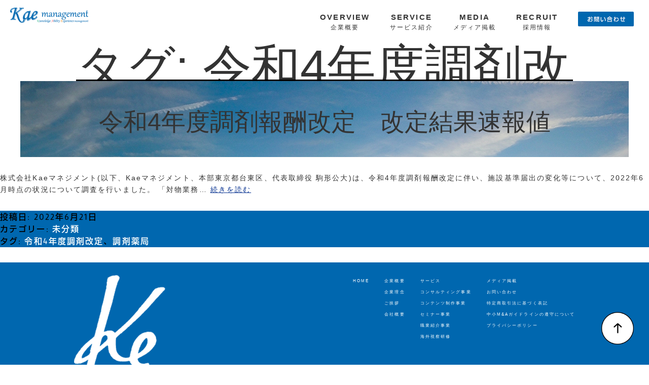

--- FILE ---
content_type: text/html; charset=UTF-8
request_url: https://www.kae-management.com/tag/%E4%BB%A4%E5%92%8C4%E5%B9%B4%E5%BA%A6%E8%AA%BF%E5%89%A4%E6%94%B9%E5%AE%9A/
body_size: 14919
content:
<!doctype html><html lang="ja" ><head><meta charset="UTF-8" /><meta name="viewport" content="width=device-width, initial-scale=1" /><title>令和4年度調剤改定 &#8211; Kaeマネジメント</title><meta name='robots' content='max-image-preview:large' /><link rel='dns-prefetch' href='//www.googletagmanager.com' /><link rel="alternate" type="application/rss+xml" title="Kaeマネジメント &raquo; フィード" href="https://www.kae-management.com/feed/" /><link rel="alternate" type="application/rss+xml" title="Kaeマネジメント &raquo; コメントフィード" href="https://www.kae-management.com/comments/feed/" /><link rel="alternate" type="application/rss+xml" title="Kaeマネジメント &raquo; 令和4年度調剤改定 タグのフィード" href="https://www.kae-management.com/tag/%e4%bb%a4%e5%92%8c4%e5%b9%b4%e5%ba%a6%e8%aa%bf%e5%89%a4%e6%94%b9%e5%ae%9a/feed/" /><style id='wp-img-auto-sizes-contain-inline-css'>img:is([sizes=auto i],[sizes^="auto," i]){contain-intrinsic-size:3000px 1500px}
/*# sourceURL=wp-img-auto-sizes-contain-inline-css */</style><style id='wp-emoji-styles-inline-css'>img.wp-smiley, img.emoji {
		display: inline !important;
		border: none !important;
		box-shadow: none !important;
		height: 1em !important;
		width: 1em !important;
		margin: 0 0.07em !important;
		vertical-align: -0.1em !important;
		background: none !important;
		padding: 0 !important;
	}
/*# sourceURL=wp-emoji-styles-inline-css */</style><style id='wp-block-library-inline-css'>:root{--wp-block-synced-color:#7a00df;--wp-block-synced-color--rgb:122,0,223;--wp-bound-block-color:var(--wp-block-synced-color);--wp-editor-canvas-background:#ddd;--wp-admin-theme-color:#007cba;--wp-admin-theme-color--rgb:0,124,186;--wp-admin-theme-color-darker-10:#006ba1;--wp-admin-theme-color-darker-10--rgb:0,107,160.5;--wp-admin-theme-color-darker-20:#005a87;--wp-admin-theme-color-darker-20--rgb:0,90,135;--wp-admin-border-width-focus:2px}@media (min-resolution:192dpi){:root{--wp-admin-border-width-focus:1.5px}}.wp-element-button{cursor:pointer}:root .has-very-light-gray-background-color{background-color:#eee}:root .has-very-dark-gray-background-color{background-color:#313131}:root .has-very-light-gray-color{color:#eee}:root .has-very-dark-gray-color{color:#313131}:root .has-vivid-green-cyan-to-vivid-cyan-blue-gradient-background{background:linear-gradient(135deg,#00d084,#0693e3)}:root .has-purple-crush-gradient-background{background:linear-gradient(135deg,#34e2e4,#4721fb 50%,#ab1dfe)}:root .has-hazy-dawn-gradient-background{background:linear-gradient(135deg,#faaca8,#dad0ec)}:root .has-subdued-olive-gradient-background{background:linear-gradient(135deg,#fafae1,#67a671)}:root .has-atomic-cream-gradient-background{background:linear-gradient(135deg,#fdd79a,#004a59)}:root .has-nightshade-gradient-background{background:linear-gradient(135deg,#330968,#31cdcf)}:root .has-midnight-gradient-background{background:linear-gradient(135deg,#020381,#2874fc)}:root{--wp--preset--font-size--normal:16px;--wp--preset--font-size--huge:42px}.has-regular-font-size{font-size:1em}.has-larger-font-size{font-size:2.625em}.has-normal-font-size{font-size:var(--wp--preset--font-size--normal)}.has-huge-font-size{font-size:var(--wp--preset--font-size--huge)}.has-text-align-center{text-align:center}.has-text-align-left{text-align:left}.has-text-align-right{text-align:right}.has-fit-text{white-space:nowrap!important}#end-resizable-editor-section{display:none}.aligncenter{clear:both}.items-justified-left{justify-content:flex-start}.items-justified-center{justify-content:center}.items-justified-right{justify-content:flex-end}.items-justified-space-between{justify-content:space-between}.screen-reader-text{border:0;clip-path:inset(50%);height:1px;margin:-1px;overflow:hidden;padding:0;position:absolute;width:1px;word-wrap:normal!important}.screen-reader-text:focus{background-color:#ddd;clip-path:none;color:#444;display:block;font-size:1em;height:auto;left:5px;line-height:normal;padding:15px 23px 14px;text-decoration:none;top:5px;width:auto;z-index:100000}html :where(.has-border-color){border-style:solid}html :where([style*=border-top-color]){border-top-style:solid}html :where([style*=border-right-color]){border-right-style:solid}html :where([style*=border-bottom-color]){border-bottom-style:solid}html :where([style*=border-left-color]){border-left-style:solid}html :where([style*=border-width]){border-style:solid}html :where([style*=border-top-width]){border-top-style:solid}html :where([style*=border-right-width]){border-right-style:solid}html :where([style*=border-bottom-width]){border-bottom-style:solid}html :where([style*=border-left-width]){border-left-style:solid}html :where(img[class*=wp-image-]){height:auto;max-width:100%}:where(figure){margin:0 0 1em}html :where(.is-position-sticky){--wp-admin--admin-bar--position-offset:var(--wp-admin--admin-bar--height,0px)}@media screen and (max-width:600px){html :where(.is-position-sticky){--wp-admin--admin-bar--position-offset:0px}}

/*# sourceURL=wp-block-library-inline-css */</style><style id='classic-theme-styles-inline-css'>/*! This file is auto-generated */
.wp-block-button__link{color:#fff;background-color:#32373c;border-radius:9999px;box-shadow:none;text-decoration:none;padding:calc(.667em + 2px) calc(1.333em + 2px);font-size:1.125em}.wp-block-file__button{background:#32373c;color:#fff;text-decoration:none}
/*# sourceURL=/wp-includes/css/classic-themes.min.css */</style><link rel='stylesheet' id='contact-form-7-css' href='https://www.kae-management.com/wp/wp-content/cache/autoptimize/autoptimize_single_64ac31699f5326cb3c76122498b76f66.php?ver=6.1.4' media='all' /><link rel='stylesheet' id='f70ldd-css' href='https://www.kae-management.com/wp/wp-content/cache/autoptimize/autoptimize_single_39b0b1a7d56a5f9a88d5b96266d4681c.php?ver=7d118155acc45ebe835dc08560fd07ac' media='all' /><link rel='stylesheet' id='twenty-twenty-one-style-css' href='https://www.kae-management.com/wp/wp-content/cache/autoptimize/autoptimize_single_5e4c358455216ea7a32b6b1dd32efa6d.php?ver=1.3' media='all' /><style id='twenty-twenty-one-style-inline-css'>body,input,textarea,button,.button,.faux-button,.wp-block-button__link,.wp-block-file__button,.has-drop-cap:not(:focus)::first-letter,.has-drop-cap:not(:focus)::first-letter,.entry-content .wp-block-archives,.entry-content .wp-block-categories,.entry-content .wp-block-cover-image,.entry-content .wp-block-latest-comments,.entry-content .wp-block-latest-posts,.entry-content .wp-block-pullquote,.entry-content .wp-block-quote.is-large,.entry-content .wp-block-quote.is-style-large,.entry-content .wp-block-archives *,.entry-content .wp-block-categories *,.entry-content .wp-block-latest-posts *,.entry-content .wp-block-latest-comments *,.entry-content p,.entry-content ol,.entry-content ul,.entry-content dl,.entry-content dt,.entry-content cite,.entry-content figcaption,.entry-content .wp-caption-text,.comment-content p,.comment-content ol,.comment-content ul,.comment-content dl,.comment-content dt,.comment-content cite,.comment-content figcaption,.comment-content .wp-caption-text,.widget_text p,.widget_text ol,.widget_text ul,.widget_text dl,.widget_text dt,.widget-content .rssSummary,.widget-content cite,.widget-content figcaption,.widget-content .wp-caption-text { font-family: sans-serif; }
:root{--global--color-background: #ffffff;--global--color-primary: #000;--global--color-secondary: #000;--button--color-background: #000;--button--color-text-hover: #000;}
/*# sourceURL=twenty-twenty-one-style-inline-css */</style><link rel='stylesheet' id='twenty-twenty-one-print-style-css' href='https://www.kae-management.com/wp/wp-content/cache/autoptimize/autoptimize_single_e8e8832f251be73550f32c605bc94036.php?ver=1.3' media='print' />  <script defer src="https://www.googletagmanager.com/gtag/js?id=G-WCD1Z69NEZ" id="google_gtagjs-js"></script> <script defer id="google_gtagjs-js-after" src="[data-uri]"></script> <link rel="https://api.w.org/" href="https://www.kae-management.com/wp-json/" /><link rel="alternate" title="JSON" type="application/json" href="https://www.kae-management.com/wp-json/wp/v2/tags/21" /><link rel="EditURI" type="application/rsd+xml" title="RSD" href="https://www.kae-management.com/wp/xmlrpc.php?rsd" /><meta name="generator" content="Site Kit by Google 1.170.0" /><style>.recentcomments a{display:inline !important;padding:0 !important;margin:0 !important;}</style><style id="custom-background-css">body.custom-background { background-color: #ffffff; }</style><link rel="icon" href="/favicon.ico"><link rel="index" href="index.html" title="ホーム／トップページ"><link href="/common/css/import.css" rel="stylesheet" media="all"><link rel="stylesheet" href="https://use.typekit.net/ajm0usf.css"><meta property="og:url" content="https://www.kae-management.com/r4kaitei-pr/" /><meta property="og:title" content="令和4年度調剤報酬改定　改定結果速報値" /><meta property="og:type" content="website" /><meta property="og:description" content="Kaeマネジメントは薬局を通じた社会保障制度の変革にチャレンジします" /><meta property="og:site_name" content="Kaeマネジメント～本物の薬局・薬剤師を目指して～" /><meta property="og:image" content="/common/img/ogp_image.jpg" /></head><body class="archive tag tag-21 custom-background wp-embed-responsive wp-theme-twentytwentyone is-light-theme has-background-white no-js hfeed has-main-navigation"><body id="top"><div id="fb-root"></div> <script async defer crossorigin="anonymous" src="https://connect.facebook.net/ja_JP/sdk.js#xfbml=1&version=v10.0" nonce="5BpZ80YB"></script> <header><div class="h_wrap"><div class="h_logo"><h1><a href="/"><img src="/common/img/logo.png" alt="Kae management"></a></h1></div><div class="h_menu"><nav><ul class="gnav cf"><li><a href="/about/"><span class="en_txt">OVERVIEW</span><span class="jp_txt">企業概要</span></a></li><li><a href="/service/"><span class="en_txt">SERVICE</span><span class="jp_txt">サービス紹介</span></a></li><li><a href="/media/"><span class="en_txt">MEDIA</span><span class="jp_txt">メディア掲載</span></a></li><li><a href="/recruit/"><span class="en_txt">RECRUIT</span><span class="jp_txt">採用情報</span></a></li><li class="btn_con sn"><a href="/contact/"><img src="/common/img/btn_contact.png" alt="お問い合わせ"></a></li></ul></nav></div></div></header><header class="page-header alignwide"><h1 class="page-title">タグ: <span>令和4年度調剤改定</span></h1></header><article id="post-980" class="post-980 post type-post status-publish format-standard has-post-thumbnail hentry category-uncategorized tag-21 tag-9 entry"><header class="entry-header"><h2 class="entry-title default-max-width"><a href="https://www.kae-management.com/r4kaitei-pr/">令和4年度調剤報酬改定　改定結果速報値</a></h2><figure class="post-thumbnail"> <a class="post-thumbnail-inner alignwide" href="https://www.kae-management.com/r4kaitei-pr/" aria-hidden="true" tabindex="-1"> <img width="1280" height="720" src="https://www.kae-management.com/wp/wp-content/uploads/2022/06/ひょうだい.jpg" class="attachment-post-thumbnail size-post-thumbnail wp-post-image" alt="" decoding="async" fetchpriority="high" srcset="https://www.kae-management.com/wp/wp-content/uploads/2022/06/ひょうだい.jpg 1280w, https://www.kae-management.com/wp/wp-content/uploads/2022/06/ひょうだい-300x169.jpg 300w, https://www.kae-management.com/wp/wp-content/uploads/2022/06/ひょうだい-1024x576.jpg 1024w, https://www.kae-management.com/wp/wp-content/uploads/2022/06/ひょうだい-768x432.jpg 768w" sizes="(max-width: 1280px) 100vw, 1280px" style="width:100%;height:56.25%;max-width:1280px;" /> </a></figure></header><div class="entry-content"><p>株式会社Kaeマネジメント(以下、Kaeマネジメント、本部東京都台東区、代表取締役 駒形公大)は、令和4年度調剤報酬改定に伴い、施設基準届出の変化等について、2022年6月時点の状況について調査を行いました。 「対物業務&hellip; <a class="more-link" href="https://www.kae-management.com/r4kaitei-pr/">続きを読む <span class="screen-reader-text">令和4年度調剤報酬改定　改定結果速報値</span></a></p></div><footer class="entry-footer default-max-width"> <span class="posted-on">投稿日: <time class="entry-date published updated" datetime="2022-06-21T18:20:47+09:00">2022年6月21日</time></span><div class="post-taxonomies"><span class="cat-links">カテゴリー: <a href="https://www.kae-management.com/category/uncategorized/" rel="category tag">未分類</a> </span><span class="tags-links">タグ: <a href="https://www.kae-management.com/tag/%e4%bb%a4%e5%92%8c4%e5%b9%b4%e5%ba%a6%e8%aa%bf%e5%89%a4%e6%94%b9%e5%ae%9a/" rel="tag">令和4年度調剤改定</a>、<a href="https://www.kae-management.com/tag/%e8%aa%bf%e5%89%a4%e8%96%ac%e5%b1%80/" rel="tag">調剤薬局</a></span></div></footer></article></div><div id="pagetop"> <a href="#"><img src="/common/img/btn_pagetop.png" alt="PAGE TOP"></a></div><div class="pn"><div id="f_btn"> <a href="/contact/"><img src="/common/img/btn_contact.png" alt="お問い合わせ"></a></div></div><footer><div class="f_wrap"><div class="f_logo"> <img src="/common/img/f_logo.png" alt="Kae management"></div><div class="f_nav_wrap cf"><ul><li><a href="/">HOME</a></li></ul><ul><li><a href="/about/">企業概要</a></li><li><a href="/about#vision">企業理念</a></li><li><a href="/about#greet">ご挨拶</a></li><li><a href="/about#company">会社概要</a></li></ul><ul><li><a href="/service/">サービス</a></li><li><a href="/service/consulting">コンサルティング事業</a></li><li><a href="/service/contents">コンテンツ制作事業</a></li><li><a href="/service/seminar">セミナー事業</a></li><li><a href="/service/work">職業紹介事業</a></li><li><a href="/service/world">海外視察研修</a></li></ul><ul><li><a href="/media/">メディア掲載</a></li><li><a href="/contact/">お問い合わせ</a></li><li><a href="/law/">特定商取引法に基づく表記</a></li><li><a href="/ma_guide/">中小M&amp;Aガイドラインの遵守について</a></li><li><a href="/privacy/">プライバシーポリシー</a></li></ul></div><div class="copy"><p>Copyright&copy; Kae Management All Rights Reserved.</p></div></div></footer>  <script defer src="https://cdn.jsdelivr.net/npm/jquery@3/dist/jquery.min.js"></script> <script defer type="text/javascript" src="common/js/common.js"></script> </body></html>

--- FILE ---
content_type: text/html; charset=UTF-8
request_url: https://www.kae-management.com/tag/%E4%BB%A4%E5%92%8C4%E5%B9%B4%E5%BA%A6%E8%AA%BF%E5%89%A4%E6%94%B9%E5%AE%9A/common/js/common.js
body_size: 22546
content:
<!doctype html><html lang="ja" ><head><meta charset="UTF-8" /><meta name="viewport" content="width=device-width, initial-scale=1" /><title>Kaeマネジメント &#8211; Kaeマネジメントは薬局の支援を通じ社会保障制度改革へ挑戦いたします。薬局経営・運営の支援、採用支援等の他、セミナーの開催も行っています。</title><meta name='robots' content='max-image-preview:large' /><link rel='dns-prefetch' href='//www.googletagmanager.com' /><link rel="alternate" type="application/rss+xml" title="Kaeマネジメント &raquo; フィード" href="https://www.kae-management.com/feed/" /><link rel="alternate" type="application/rss+xml" title="Kaeマネジメント &raquo; コメントフィード" href="https://www.kae-management.com/comments/feed/" /><style id='wp-img-auto-sizes-contain-inline-css'>img:is([sizes=auto i],[sizes^="auto," i]){contain-intrinsic-size:3000px 1500px}
/*# sourceURL=wp-img-auto-sizes-contain-inline-css */</style><style id='wp-emoji-styles-inline-css'>img.wp-smiley, img.emoji {
		display: inline !important;
		border: none !important;
		box-shadow: none !important;
		height: 1em !important;
		width: 1em !important;
		margin: 0 0.07em !important;
		vertical-align: -0.1em !important;
		background: none !important;
		padding: 0 !important;
	}
/*# sourceURL=wp-emoji-styles-inline-css */</style><style id='wp-block-library-inline-css'>:root{--wp-block-synced-color:#7a00df;--wp-block-synced-color--rgb:122,0,223;--wp-bound-block-color:var(--wp-block-synced-color);--wp-editor-canvas-background:#ddd;--wp-admin-theme-color:#007cba;--wp-admin-theme-color--rgb:0,124,186;--wp-admin-theme-color-darker-10:#006ba1;--wp-admin-theme-color-darker-10--rgb:0,107,160.5;--wp-admin-theme-color-darker-20:#005a87;--wp-admin-theme-color-darker-20--rgb:0,90,135;--wp-admin-border-width-focus:2px}@media (min-resolution:192dpi){:root{--wp-admin-border-width-focus:1.5px}}.wp-element-button{cursor:pointer}:root .has-very-light-gray-background-color{background-color:#eee}:root .has-very-dark-gray-background-color{background-color:#313131}:root .has-very-light-gray-color{color:#eee}:root .has-very-dark-gray-color{color:#313131}:root .has-vivid-green-cyan-to-vivid-cyan-blue-gradient-background{background:linear-gradient(135deg,#00d084,#0693e3)}:root .has-purple-crush-gradient-background{background:linear-gradient(135deg,#34e2e4,#4721fb 50%,#ab1dfe)}:root .has-hazy-dawn-gradient-background{background:linear-gradient(135deg,#faaca8,#dad0ec)}:root .has-subdued-olive-gradient-background{background:linear-gradient(135deg,#fafae1,#67a671)}:root .has-atomic-cream-gradient-background{background:linear-gradient(135deg,#fdd79a,#004a59)}:root .has-nightshade-gradient-background{background:linear-gradient(135deg,#330968,#31cdcf)}:root .has-midnight-gradient-background{background:linear-gradient(135deg,#020381,#2874fc)}:root{--wp--preset--font-size--normal:16px;--wp--preset--font-size--huge:42px}.has-regular-font-size{font-size:1em}.has-larger-font-size{font-size:2.625em}.has-normal-font-size{font-size:var(--wp--preset--font-size--normal)}.has-huge-font-size{font-size:var(--wp--preset--font-size--huge)}.has-text-align-center{text-align:center}.has-text-align-left{text-align:left}.has-text-align-right{text-align:right}.has-fit-text{white-space:nowrap!important}#end-resizable-editor-section{display:none}.aligncenter{clear:both}.items-justified-left{justify-content:flex-start}.items-justified-center{justify-content:center}.items-justified-right{justify-content:flex-end}.items-justified-space-between{justify-content:space-between}.screen-reader-text{border:0;clip-path:inset(50%);height:1px;margin:-1px;overflow:hidden;padding:0;position:absolute;width:1px;word-wrap:normal!important}.screen-reader-text:focus{background-color:#ddd;clip-path:none;color:#444;display:block;font-size:1em;height:auto;left:5px;line-height:normal;padding:15px 23px 14px;text-decoration:none;top:5px;width:auto;z-index:100000}html :where(.has-border-color){border-style:solid}html :where([style*=border-top-color]){border-top-style:solid}html :where([style*=border-right-color]){border-right-style:solid}html :where([style*=border-bottom-color]){border-bottom-style:solid}html :where([style*=border-left-color]){border-left-style:solid}html :where([style*=border-width]){border-style:solid}html :where([style*=border-top-width]){border-top-style:solid}html :where([style*=border-right-width]){border-right-style:solid}html :where([style*=border-bottom-width]){border-bottom-style:solid}html :where([style*=border-left-width]){border-left-style:solid}html :where(img[class*=wp-image-]){height:auto;max-width:100%}:where(figure){margin:0 0 1em}html :where(.is-position-sticky){--wp-admin--admin-bar--position-offset:var(--wp-admin--admin-bar--height,0px)}@media screen and (max-width:600px){html :where(.is-position-sticky){--wp-admin--admin-bar--position-offset:0px}}

/*# sourceURL=wp-block-library-inline-css */</style><style id='classic-theme-styles-inline-css'>/*! This file is auto-generated */
.wp-block-button__link{color:#fff;background-color:#32373c;border-radius:9999px;box-shadow:none;text-decoration:none;padding:calc(.667em + 2px) calc(1.333em + 2px);font-size:1.125em}.wp-block-file__button{background:#32373c;color:#fff;text-decoration:none}
/*# sourceURL=/wp-includes/css/classic-themes.min.css */</style><link rel='stylesheet' id='contact-form-7-css' href='https://www.kae-management.com/wp/wp-content/cache/autoptimize/autoptimize_single_64ac31699f5326cb3c76122498b76f66.php?ver=6.1.4' media='all' /><link rel='stylesheet' id='f70ldd-css' href='https://www.kae-management.com/wp/wp-content/cache/autoptimize/autoptimize_single_39b0b1a7d56a5f9a88d5b96266d4681c.php?ver=7d118155acc45ebe835dc08560fd07ac' media='all' /><link rel='stylesheet' id='twenty-twenty-one-style-css' href='https://www.kae-management.com/wp/wp-content/cache/autoptimize/autoptimize_single_5e4c358455216ea7a32b6b1dd32efa6d.php?ver=1.3' media='all' /><style id='twenty-twenty-one-style-inline-css'>body,input,textarea,button,.button,.faux-button,.wp-block-button__link,.wp-block-file__button,.has-drop-cap:not(:focus)::first-letter,.has-drop-cap:not(:focus)::first-letter,.entry-content .wp-block-archives,.entry-content .wp-block-categories,.entry-content .wp-block-cover-image,.entry-content .wp-block-latest-comments,.entry-content .wp-block-latest-posts,.entry-content .wp-block-pullquote,.entry-content .wp-block-quote.is-large,.entry-content .wp-block-quote.is-style-large,.entry-content .wp-block-archives *,.entry-content .wp-block-categories *,.entry-content .wp-block-latest-posts *,.entry-content .wp-block-latest-comments *,.entry-content p,.entry-content ol,.entry-content ul,.entry-content dl,.entry-content dt,.entry-content cite,.entry-content figcaption,.entry-content .wp-caption-text,.comment-content p,.comment-content ol,.comment-content ul,.comment-content dl,.comment-content dt,.comment-content cite,.comment-content figcaption,.comment-content .wp-caption-text,.widget_text p,.widget_text ol,.widget_text ul,.widget_text dl,.widget_text dt,.widget-content .rssSummary,.widget-content cite,.widget-content figcaption,.widget-content .wp-caption-text { font-family: sans-serif; }
:root{--global--color-background: #ffffff;--global--color-primary: #000;--global--color-secondary: #000;--button--color-background: #000;--button--color-text-hover: #000;}
/*# sourceURL=twenty-twenty-one-style-inline-css */</style><link rel='stylesheet' id='twenty-twenty-one-print-style-css' href='https://www.kae-management.com/wp/wp-content/cache/autoptimize/autoptimize_single_e8e8832f251be73550f32c605bc94036.php?ver=1.3' media='print' />  <script defer src="https://www.googletagmanager.com/gtag/js?id=G-WCD1Z69NEZ" id="google_gtagjs-js"></script> <script defer id="google_gtagjs-js-after" src="[data-uri]"></script> <link rel="https://api.w.org/" href="https://www.kae-management.com/wp-json/" /><link rel="EditURI" type="application/rsd+xml" title="RSD" href="https://www.kae-management.com/wp/xmlrpc.php?rsd" /><meta name="generator" content="Site Kit by Google 1.170.0" /><style>.recentcomments a{display:inline !important;padding:0 !important;margin:0 !important;}</style><style id="custom-background-css">body.custom-background { background-color: #ffffff; }</style><link rel="icon" href="/favicon.ico"><link rel="index" href="index.html" title="ホーム／トップページ"><link href="/common/css/import.css" rel="stylesheet" media="all"><link rel="stylesheet" href="https://use.typekit.net/ajm0usf.css"><meta property="og:url" content="https://www.kae-management.com/" /><meta property="og:title" content="Kaeマネジメント～本物の薬局・薬剤師を目指して～" /><meta property="og:type" content="website" /><meta property="og:description" content="Kaeマネジメントは薬局を通じた社会保障制度の変革にチャレンジします" /><meta property="og:site_name" content="Kaeマネジメント～本物の薬局・薬剤師を目指して～" /><meta property="og:image" content="/common/img/ogp_image.jpg" /></head><body class="home blog custom-background wp-embed-responsive wp-theme-twentytwentyone is-light-theme has-background-white no-js hfeed has-main-navigation"><body id="top"><div id="fb-root"></div> <script async defer crossorigin="anonymous" src="https://connect.facebook.net/ja_JP/sdk.js#xfbml=1&version=v10.0" nonce="5BpZ80YB"></script> <header><div class="h_wrap"><div class="h_logo"><h1><a href="/"><img src="/common/img/logo.png" alt="Kae management"></a></h1></div><div class="h_menu"><nav><ul class="gnav cf"><li><a href="/about/"><span class="en_txt">OVERVIEW</span><span class="jp_txt">企業概要</span></a></li><li><a href="/service/"><span class="en_txt">SERVICE</span><span class="jp_txt">サービス紹介</span></a></li><li><a href="/media/"><span class="en_txt">MEDIA</span><span class="jp_txt">メディア掲載</span></a></li><li><a href="/recruit/"><span class="en_txt">RECRUIT</span><span class="jp_txt">採用情報</span></a></li><li class="btn_con sn"><a href="/contact/"><img src="/common/img/btn_contact.png" alt="お問い合わせ"></a></li></ul></nav></div></div></header><div class="mv_news"><div class="mvimg"><h2><img src="/img/top/mvimg.jpg" alt="未来に残さなければいけない医療がある 未来に残さなければいけない企業がある Kaeマネジメントは薬局を通じた 社会保障制度の変革にチャレンジします"></h2></div><div class="news cf"><ul><li><a href="https://www.kae-management.com/%e3%80%904%e6%9c%88%e9%96%8b%e5%82%ac%e3%80%912026%e5%b9%b4%e5%ba%a6%e3%80%8c%e5%90%88%e5%90%8c%e6%96%b0%e5%85%a5%e7%a4%be%e5%93%a1%e7%a0%94%e4%bf%ae%e3%83%bc%e3%82%aa%e3%83%b3%e3%83%a9%e3%82%a4/">【4月開催】2026年度「合同新入社員研修ーオンラインー」</a></li></ul></div></div><div class="contents"><div class="btn_movie"> <a href="/movie/"><img src="/img/top/btn_movie.png" alt="最新の業界情報を動画で解説します"></a></div><section id="seminer"><h3>セミナー情報<span class="en_text">SEMINER</span></h3><ul><li><span class="date">26/01/21</span><a href="https://www.kae-management.com/hse-170/">【3月開催】第170回HSEセミナーのご案内</a></li><li><span class="date">25/12/23</span><a href="https://www.kae-management.com/%e3%80%90%e5%b9%b4%e6%9c%ab%e5%b9%b4%e5%a7%8b%e4%bc%91%e6%a5%ad%e3%81%ae%e3%81%8a%e7%9f%a5%e3%82%89%e3%81%9b%e3%80%91/">【年末年始休業のお知らせ】</a></li><li><span class="date">25/12/19</span><a href="https://www.kae-management.com/hse-169/">【2月開催】第169回HSEセミナーのご案内</a></li><li><span class="date">25/12/16</span><a href="https://www.kae-management.com/202602kenkyu-kai/">【2月開催】薬局経営研究会のご案内（大阪・広島・福岡）</a></li><li><span class="date">25/11/14</span><a href="https://www.kae-management.com/hse-168/">【2026年1月開催】第168回HSEセミナーのご案内</a></li></ul><div class="btn"><a href="/seminar/"><img src="/common/img/btn_list.png" alt="一覧を見る"></a></div></section><section id="pickup"><h3>ピックアップ<span class="en_text">PICKUP</span></h3><div class="pickup_area cf"><dl><dt><img width="1280" height="720" src="https://www.kae-management.com/wp/wp-content/uploads/2026/01/キャプチャ.jpg" class="attachment-post-thumbnail size-post-thumbnail wp-post-image" alt="" decoding="async" fetchpriority="high" srcset="https://www.kae-management.com/wp/wp-content/uploads/2026/01/キャプチャ.jpg 1280w, https://www.kae-management.com/wp/wp-content/uploads/2026/01/キャプチャ-300x169.jpg 300w, https://www.kae-management.com/wp/wp-content/uploads/2026/01/キャプチャ-1024x576.jpg 1024w, https://www.kae-management.com/wp/wp-content/uploads/2026/01/キャプチャ-768x432.jpg 768w" sizes="(max-width: 1280px) 100vw, 1280px" style="width:100%;height:56.25%;max-width:1280px;" /></dt><dd><a href="https://www.kae-management.com/%e3%80%904%e6%9c%88%e9%96%8b%e5%82%ac%e3%80%912026%e5%b9%b4%e5%ba%a6%e3%80%8c%e5%90%88%e5%90%8c%e6%96%b0%e5%85%a5%e7%a4%be%e5%93%a1%e7%a0%94%e4%bf%ae%e3%83%bc%e3%82%aa%e3%83%b3%e3%83%a9%e3%82%a4/">【4月開催】2026年度「合同新入社員研修ーオンラインー」</a></dd></dl><dl><dt><img width="1200" height="630" src="https://www.kae-management.com/wp/wp-content/uploads/2021/07/薬局企画室　アイキャッチ　.jpg" class="attachment-post-thumbnail size-post-thumbnail wp-post-image" alt="" decoding="async" srcset="https://www.kae-management.com/wp/wp-content/uploads/2021/07/薬局企画室　アイキャッチ　.jpg 1200w, https://www.kae-management.com/wp/wp-content/uploads/2021/07/薬局企画室　アイキャッチ　-300x158.jpg 300w, https://www.kae-management.com/wp/wp-content/uploads/2021/07/薬局企画室　アイキャッチ　-1024x538.jpg 1024w, https://www.kae-management.com/wp/wp-content/uploads/2021/07/薬局企画室　アイキャッチ　-768x403.jpg 768w" sizes="(max-width: 1200px) 100vw, 1200px" style="width:100%;height:52.5%;max-width:1200px;" /></dt><dd><a href="https://www.kae-management.com/kikakushitsu/">簡易コンサルティングサービス「薬局企画室」</a></dd></dl><dl><dt><img width="1058" height="578" src="https://www.kae-management.com/wp/wp-content/uploads/2025/11/特別追加募集-キャプチャ.jpg" class="attachment-post-thumbnail size-post-thumbnail wp-post-image" alt="" decoding="async" srcset="https://www.kae-management.com/wp/wp-content/uploads/2025/11/特別追加募集-キャプチャ.jpg 1058w, https://www.kae-management.com/wp/wp-content/uploads/2025/11/特別追加募集-キャプチャ-300x164.jpg 300w, https://www.kae-management.com/wp/wp-content/uploads/2025/11/特別追加募集-キャプチャ-1024x559.jpg 1024w, https://www.kae-management.com/wp/wp-content/uploads/2025/11/特別追加募集-キャプチャ-768x420.jpg 768w" sizes="(max-width: 1058px) 100vw, 1058px" style="width:100%;height:54.63%;max-width:1058px;" /></dt><dd><a href="https://www.kae-management.com/11thchiebukuro-second/">【追加募集】報酬改定対応「薬局経営の知恵袋」(オンライン)</a></dd></dl><dl><dt><img width="1280" height="720" src="https://www.kae-management.com/wp/wp-content/uploads/2025/11/2025ゆくとしくるとし-キャプチャ.jpg" class="attachment-post-thumbnail size-post-thumbnail wp-post-image" alt="" decoding="async" srcset="https://www.kae-management.com/wp/wp-content/uploads/2025/11/2025ゆくとしくるとし-キャプチャ.jpg 1280w, https://www.kae-management.com/wp/wp-content/uploads/2025/11/2025ゆくとしくるとし-キャプチャ-300x169.jpg 300w, https://www.kae-management.com/wp/wp-content/uploads/2025/11/2025ゆくとしくるとし-キャプチャ-1024x576.jpg 1024w, https://www.kae-management.com/wp/wp-content/uploads/2025/11/2025ゆくとしくるとし-キャプチャ-768x432.jpg 768w" sizes="(max-width: 1280px) 100vw, 1280px" style="width:100%;height:56.25%;max-width:1280px;" /></dt><dd><a href="https://www.kae-management.com/2025yukutoshi/">【12月22日】無料オンラインセミナー「ゆく年くる年」のご案内</a></dd></dl><dl><dt><img width="720" height="430" src="https://www.kae-management.com/wp/wp-content/uploads/2021/06/yakkyoku-chiebukuro-1.jpg" class="attachment-post-thumbnail size-post-thumbnail wp-post-image" alt="" decoding="async" srcset="https://www.kae-management.com/wp/wp-content/uploads/2021/06/yakkyoku-chiebukuro-1.jpg 720w, https://www.kae-management.com/wp/wp-content/uploads/2021/06/yakkyoku-chiebukuro-1-300x179.jpg 300w" sizes="(max-width: 720px) 100vw, 720px" style="width:100%;height:59.72%;max-width:720px;" /></dt><dd><a href="https://www.kae-management.com/11th-chiebukuro/">【2025年下半期「薬局経営の知恵袋」(オンライン)参加者募集開始</a></dd></dl><dl><dt><img width="1280" height="720" src="https://www.kae-management.com/wp/wp-content/uploads/2025/05/250523HSEseminar_01.jpg" class="attachment-post-thumbnail size-post-thumbnail wp-post-image" alt="" decoding="async" srcset="https://www.kae-management.com/wp/wp-content/uploads/2025/05/250523HSEseminar_01.jpg 1280w, https://www.kae-management.com/wp/wp-content/uploads/2025/05/250523HSEseminar_01-300x169.jpg 300w, https://www.kae-management.com/wp/wp-content/uploads/2025/05/250523HSEseminar_01-1024x576.jpg 1024w, https://www.kae-management.com/wp/wp-content/uploads/2025/05/250523HSEseminar_01-768x432.jpg 768w" sizes="(max-width: 1280px) 100vw, 1280px" style="width:100%;height:56.25%;max-width:1280px;" /></dt><dd><a href="https://www.kae-management.com/digital/">デジタル庁講演資料の公開</a></dd></dl></div><div class="btn"><a href="/pickup/"><img src="/common/img/btn_list.png" alt="一覧を見る"></a></div></section><section id="service"><h3>サービス紹介<span class="en_text">SERVICE</span></h3><div class="service_area cf"><dl><dt><a href="/service/consulting/"></a><span class="service_name">コンサルティング事業</span><span class="service_img"><img src="/img/top/img_service01.png" alt="コンサルティング事業"></span></dt><dd>新しい転換期に向け戦略・戦術の見直し、10年後を見据えた戦略を</dd></dl><dl><dt><a href="/service/contents/"></a><span class="service_name">コンテンツ制作事業</span><span class="service_img"><img src="/img/top/img_service02.png" alt="コンテンツ制作事業"></span></dt><dd>薬局に特化したコンサルティングの実績を踏まえたコンテンツをご提案します</dd></dl><dl><dt><a href="/service/work/"></a><span class="service_name">職業紹介事業</span><span class="service_img"><img src="/img/top/img_service03.png" alt="職業紹介事業"></span></dt><dd>本気で未来を考える方を本気で支える企業をご紹介します</dd></dl><dl><dt><a href="/service/seminer/"></a><span class="service_name">セミナー事業</span><span class="service_img"><img src="/img/top/img_service04.png" alt="セミナー事業"></span></dt><dd>「医療・介護・住居（地域）」を大テーマに毎月1回東京で開催しています</dd></dl><dl><dt><a href="/service/world/"></a><span class="service_name">海外視察事業</span><span class="service_img"><img src="/img/top/img_service05.png" alt="海外視察事業"></span></dt><dd>「気づき」をテーマに海外視察研修を企画しております。</dd></dl></div><div class="btn"><a href="/service/"><img src="/common/img/btn_list.png" alt="一覧を見る"></a></div></section><section id="bnr"><div class="bnr_area cf"><div class="fb-page" data-href="https://www.facebook.com/kaemanagement/" data-tabs="timeline" data-width="515" data-height="400" data-small-header="false" data-adapt-container-width="true" data-hide-cover="false" data-show-facepile="false"><blockquote cite="https://www.facebook.com/kaemanagement/" class="fb-xfbml-parse-ignore"><a href="https://www.facebook.com/kaemanagement/">株式会社Kaeマネジメント</a></blockquote></div><ul><li><a href="https://blog.goo.ne.jp/kae-manage" target="_blank"><img src="/common/img/bnr01.png" alt="駒形和哉ブログ　医療・介護を支える継続企業の知恵袋"></a></li><li><a href="https://note.com/kodai18" target="_blank"><img src="/common/img/bnr02.png" alt="Kaeマネジメント代表取締役　駒形公大　note"></a></li><li><a href="http://www.jamps.club/" target="_blank"><img src="/common/img/bnr03.png" alt="一般社団法人　日本薬局経営学会"></a></li></ul></div></section></div><div id="pagetop"> <a href="#"><img src="/common/img/btn_pagetop.png" alt="PAGE TOP"></a></div><div class="pn"><div id="f_btn"> <a href="/contact/"><img src="/common/img/btn_contact.png" alt="お問い合わせ"></a></div></div><footer><div class="f_wrap"><div class="f_logo"> <img src="/common/img/f_logo.png" alt="Kae management"></div><div class="f_nav_wrap cf"><ul><li><a href="/">HOME</a></li></ul><ul><li><a href="/about/">企業概要</a></li><li><a href="/about#vision">企業理念</a></li><li><a href="/about#greet">ご挨拶</a></li><li><a href="/about#company">会社概要</a></li></ul><ul><li><a href="/service/">サービス</a></li><li><a href="/service/consulting">コンサルティング事業</a></li><li><a href="/service/contents">コンテンツ制作事業</a></li><li><a href="/service/seminar">セミナー事業</a></li><li><a href="/service/work">職業紹介事業</a></li><li><a href="/service/world">海外視察研修</a></li></ul><ul><li><a href="/media/">メディア掲載</a></li><li><a href="/contact/">お問い合わせ</a></li><li><a href="/law/">特定商取引法に基づく表記</a></li><li><a href="/ma_guide/">中小M&amp;Aガイドラインの遵守について</a></li><li><a href="/privacy/">プライバシーポリシー</a></li></ul></div><div class="copy"><p>Copyright&copy; Kae Management All Rights Reserved.</p></div></div></footer>  <script defer src="https://cdn.jsdelivr.net/npm/jquery@3/dist/jquery.min.js"></script> <script defer type="text/javascript" src="common/js/common.js"></script> </body></html>

--- FILE ---
content_type: text/css; charset=utf-8
request_url: https://www.kae-management.com/wp/wp-content/cache/autoptimize/autoptimize_single_39b0b1a7d56a5f9a88d5b96266d4681c.php?ver=7d118155acc45ebe835dc08560fd07ac
body_size: 2035
content:
.f70ldd_error{border:3px solid #b30000;background-color:#fff;padding:.5em;border-radius:.4em}.f70ldd_error>ul{margin:0}.f70ldd_error>ul>li{margin-bottom:.3em;line-height:1.2}.f70ldd_error>ul>li:last-child{margin-bottom:0}.f70ldd_error>p{margin:0}.f70ldd_download_files{display:flex;justify-content:space-between}.f70ldd_download_files>.file{flex-grow:1;width:100%;text-align:center}.f70ldd_download_files>.file .file-thumbnail{padding:0 10px;margin-bottom:1rem;text-align:center;max-width:200px;margin-left:auto;margin-right:auto}.f70ldd_download_files>.file .file-thumbnail img{max-width:100%;height:auto;margin-left:auto;margin-right:auto}.f70ldd_download_files>.file .file-thumbnail img.users-thumbnail{border:1px solid #ccc}.f70ldd_download_files p.file-title{font-size:84%;margin:.5rem 1rem;line-height:1.3;font-weight:700;color:#444}.f70ldd_download_files p.file-name{font-size:80%;margin:.5rem 1rem;line-height:1.3}.f70ldd_download_files p.file-size{font-size:70%;color:#34824b;margin:.8rem 1rem;line-height:1.3}.f70ldd_download_button_area.wp-block-buttons{justify-content:center;margin-bottom:2rem}.f70ldd_download_button_area.wp-block-buttons .wp-block-button{margin-top:1rem}.f70ldd_entry{background:#eee;border-radius:.5em;padding:1em 2em;margin-top:1em;margin-bottom:1em;box-sizing:border-box}.f70ldd_entry form .f70ldd_error{margin-top:.2em;margin-bottom:1em}.f70ldd_entry form .input{padding-top:.3em;padding-bottom:.3em}.f70ldd_entry form label{display:block;font-weight:700}.f70ldd_entry form .error{color:#ec1b1b;font-weight:700;margin-bottom:1em}.f70ldd_entry form .submit{margin-bottom:.5em;margin-top:1em;position:relative;z-index:99}.f70ldd_entry form .submit input{width:240px}.f70ldd-accepted{box-sizing:border-box}.f70ldd-accepted .accepted{font-size:1.2em}.f70ldd-accepted .accepted span.check-spam{display:block;color:#c14343;font-size:.8em;font-weight:700;margin-top:.8em}.f70ldd-accepted .wp-block-button.to-home{margin-bottom:1.5em}.f70ldd-accepted .wp-block-button.to-home .wp-block-button__link{font-size:1.4em;display:inline-block}.f70ldd_entry_ng .to-admin{border:3px solid #666;padding:1em;background:rgba(255,255,255,.85)}

--- FILE ---
content_type: text/css
request_url: https://www.kae-management.com/common/css/import.css
body_size: -10
content:
/* CSS Document */

@import url("base.css");
@import url("page.css");


--- FILE ---
content_type: text/css;charset=utf-8
request_url: https://use.typekit.net/ajm0usf.css
body_size: 470
content:
/*
 * The Typekit service used to deliver this font or fonts for use on websites
 * is provided by Adobe and is subject to these Terms of Use
 * http://www.adobe.com/products/eulas/tou_typekit. For font license
 * information, see the list below.
 *
 * moniker:
 *   - http://typekit.com/eulas/00000000000000007735dafa
 *   - http://typekit.com/eulas/00000000000000007735daff
 *   - http://typekit.com/eulas/00000000000000007735db03
 *
 * © 2009-2026 Adobe Systems Incorporated. All Rights Reserved.
 */
/*{"last_published":"2021-03-23 01:24:20 UTC"}*/

@import url("https://p.typekit.net/p.css?s=1&k=ajm0usf&ht=tk&f=33969.33971.33974&a=20438364&app=typekit&e=css");

@font-face {
font-family:"moniker";
src:url("https://use.typekit.net/af/61e1cf/00000000000000007735dafa/30/l?primer=7cdcb44be4a7db8877ffa5c0007b8dd865b3bbc383831fe2ea177f62257a9191&fvd=n4&v=3") format("woff2"),url("https://use.typekit.net/af/61e1cf/00000000000000007735dafa/30/d?primer=7cdcb44be4a7db8877ffa5c0007b8dd865b3bbc383831fe2ea177f62257a9191&fvd=n4&v=3") format("woff"),url("https://use.typekit.net/af/61e1cf/00000000000000007735dafa/30/a?primer=7cdcb44be4a7db8877ffa5c0007b8dd865b3bbc383831fe2ea177f62257a9191&fvd=n4&v=3") format("opentype");
font-display:auto;font-style:normal;font-weight:400;font-stretch:normal;
}

@font-face {
font-family:"moniker";
src:url("https://use.typekit.net/af/560687/00000000000000007735daff/30/l?primer=7cdcb44be4a7db8877ffa5c0007b8dd865b3bbc383831fe2ea177f62257a9191&fvd=n6&v=3") format("woff2"),url("https://use.typekit.net/af/560687/00000000000000007735daff/30/d?primer=7cdcb44be4a7db8877ffa5c0007b8dd865b3bbc383831fe2ea177f62257a9191&fvd=n6&v=3") format("woff"),url("https://use.typekit.net/af/560687/00000000000000007735daff/30/a?primer=7cdcb44be4a7db8877ffa5c0007b8dd865b3bbc383831fe2ea177f62257a9191&fvd=n6&v=3") format("opentype");
font-display:auto;font-style:normal;font-weight:600;font-stretch:normal;
}

@font-face {
font-family:"moniker";
src:url("https://use.typekit.net/af/698f03/00000000000000007735db03/30/l?primer=7cdcb44be4a7db8877ffa5c0007b8dd865b3bbc383831fe2ea177f62257a9191&fvd=n7&v=3") format("woff2"),url("https://use.typekit.net/af/698f03/00000000000000007735db03/30/d?primer=7cdcb44be4a7db8877ffa5c0007b8dd865b3bbc383831fe2ea177f62257a9191&fvd=n7&v=3") format("woff"),url("https://use.typekit.net/af/698f03/00000000000000007735db03/30/a?primer=7cdcb44be4a7db8877ffa5c0007b8dd865b3bbc383831fe2ea177f62257a9191&fvd=n7&v=3") format("opentype");
font-display:auto;font-style:normal;font-weight:700;font-stretch:normal;
}

.tk-moniker { font-family: "moniker",sans-serif; }


--- FILE ---
content_type: text/css
request_url: https://www.kae-management.com/common/css/base.css
body_size: 2611
content:
/* CSS Document */

@font-face {
	font-family: "shin-go";
	src:url(../fonts/A-OTF-ShinGoPro-Medium.otf);
	
}

/*--------初期設定---------*/
body {
margin:0; padding: 0;
font-size:14px;
line-height:1.5;
font-family:'moniker','shin-go','Hiragino Kaku Gothic Std','Ubuntu', 'Helvetica Neue', Helvetica, Arial, sans-serif;
letter-spacing:0.15em;
width:100%;
color:#333333;
}


img {
border:none;
display:block;
margin:0 auto;
padding:0;
}

* { margin:0; padding:0;}


ul { list-style:none; margin:0; padding:0;}

a:link, a:visited { color: #333333; text-decoration:none;}
a:hover, a:active { color: #333333; text-decoration: none;}

h1,h2,h3,h4,h5,h6,div,p,ul,ol,dl,form{
	padding:0px;
	margin:0px;
	font-size:1em;
	font-weight:normal;
}

a img {
	-webkit-transition: 0.3s ease-in-out;
	   -moz-transition: 0.3s ease-in-out;
	     -o-transition: 0.3s ease-in-out;
	        transition: 0.3s ease-in-out;
}
a:hover img,
a:hover  {
	opacity: 0.8;
	filter: alpha(opacity=60);
}

article, aside, details, figcaption, figure, footer, header, hgroup, menu, nav, section {
    display: block;
}

section {
	width:100%;	
}

table {
	
	border-collapse: collapse;
    border-spacing: 0;
    width: 100%;
}

.txt12 {
	font-size:12px;	
}

.txt14 {
	font-size:14px;	
}
	

@media only screen and (min-width: 768px) {
	.pc_none {
		display:none;	
	}
}


/*--------------回り込み解除--------------*/
.cf:before,
.cf:after{
	content:"";
	display:table;
}
.cf:after{
	clear:both;
}
.cf{
	zoom:1;
}

/* form 周り */

input[type=text], input[type=email], input[type=url], input[type=password], input[type=search], input[type=number], input[type=tel], input[type=date], input[type=month], input[type=week], input[type=time], input[type=datetime], input[type=datetime-local], input[type=color], .site textarea {
    border: solid 1px #cccccc;
    border-radius: 5px;
    padding: 1%;
    margin: 0 2px;
    max-width: 100%;
}

input[type=checkbox], input[type=radio] {
    border: solid 1px #cccccc;
    border-radius: 5px;
}

.site .button:not(:hover):not(:active):not(.has-background), button:not(:hover):not(:active):not(.has-background), input[type=submit]:not(:hover):not(:active):not(.has-background), input[type=reset]:not(:hover):not(:active):not(.has-background), .wp-block-search .wp-block-search__button:not(:hover):not(:active):not(.has-background), .wp-block-button .wp-block-button__link:not(:hover):not(:active):not(.has-background), .wp-block-file a.wp-block-file__button:not(:hover):not(:active):not(.has-background) {
    background-color: #0067af;
	border-radius:5px;
}

.formbtn_area {
	text-align: center;
}

p a {
	text-decoration: underline !important;
	color:#063190 !important;
}



--- FILE ---
content_type: text/css
request_url: https://www.kae-management.com/common/css/page.css
body_size: 8260
content:
/* CSS Document */
/* CSS Document */
@media screen and (min-width: 761px) {
	
	.pn { 
		display:none;
	}
}

/*---共通header---*/
header {
	width:100%;
	overflow: hidden;
	height: 80px;
	position:relative;
}

header img {
	width: 100% !important;
}

.entry-header {
	background:url(../img/bg_title.jpg) no-repeat;
	max-width: 1200px;
	width: 100%;
	height: 150px;
	object-fit: cover;
	padding:50px 0;
	margin-top:0;
	text-align: center;
	border-bottom:none !important;
}

.entry-header h1 {
	color:#ffffff !important;
}

.page-template-default header,
.post-template-default header {
	border-bottom: 1px solid #f3f4f5;
	box-shadow: 0 1px 2px rgb(0 0 0 / 10%);
}

.h_wrap {
	max-width:1024px;
	width:98%;
	margin: 0 auto;
	padding:1% 0;
}

.h_logo {
	position: absolute;
	top:15px;
	left:20px;
	width: 154px;	
}

.h_menu {
	position: absolute;
	right:0;

	}
	.gnav {
	display: inline-block;
    margin: 10px 10px 0 0;
}

.gnav li {
	float:left;
	text-align: center;
}

.gnav li a, .gnav li p {
    padding: 0 20px 0 20px !important;
    font-size: 15px !important;
    cursor: pointer !important;
	display: block;
}

.gnav li .en_txt {
	font-weight: 600;
	font-style: normal;
	display: block;
	font-size: 1.0em;
}

.gnav li .jp_txt {
	display: block;
	font-size:0.8em;
}

.btn_con {
	width:150px;
}

.contents {
	width: 100%;
}

section{
	max-width:1029px;
	width: 90%;
	margin: 0 auto;
	padding:70px 0;
}

.entry-content section {
	max-width:1029px;
	width: 90%;
	margin: 0 auto;
	padding:30px 0;
}

.btn {
	width:250px;
	margin: 30px auto 0 auto;
}

section h3 {
	font-weight: 600;
	font-style: normal;
	font-size: 24px;
	padding:0 0 10px 0;
	margin:0 0 40px 0;
	border-bottom:5px solid #063190;
	text-align: center;
}

.entry-content section h3 {
	font-weight: 600;
	font-style: normal;
	font-size: 24px;
	padding:0 0 10px 0;
	margin:40px 0 40px 0 !important;
	border-bottom:5px solid #063190;
	text-align: center;
}

section h3 span {
	display: block;
}

section h4 {
	font-weight: 600;
	font-style: normal;
	font-size: 20px;
	padding:0 15px 5px 15px;
	margin:0 0 40px 0;
	border-left:10px solid #063190;
	border-bottom:1px dotted #063190;
	text-align: left;
}

.entry-content section h4 {
	font-weight: 600;
	font-style: normal;
	font-size: 20px;
	padding:0 15px 5px 15px;
	margin:40px 0 40px 0 !important;
	border-left:10px solid #063190;
	border-bottom:1px dotted #063190;
	text-align: left;
}

.entry-content section p,
.entry-content section ul {
	width:90%;
	margin: 10px auto;
}

.tbl01 {
	width:100%;
	margin:20px 0;
}

.tbl01 th {
	width:30%;
	background:#cccccc;
	border:none;
	border-bottom:1px solid #ffffff !important;
}

.tbl01 td {
	width:70%;
	background:#f0f0f0;
	border:none;
	border-bottom:1px solid #ffffff !important;
}

.post-title {
	font-size:1.0em !important;
	font-weight: normal !important;
}

.wp-block-columns {
	margin:30px 0;
}


/* 共通footer */

#pagetop {
    position:fixed;
    bottom: 40px;
    right:30px;
	z-index:10;
}

#pagetop a {
    width: 64px;
    height: 64px;
    display: block;
}

footer {
	background:#0067af;
	font-size:0.6em;
}

footer a,
footer a:hover{
	color:#ffffff !important;
}

.f_wrap {
	position: relative;
	max-width:1029px;
	height: 250px;
	margin: 0 auto;
}

.f_logo {
	position:absolute;
	left:20px;
	top: 25px;
	width:250px;
}

.f_nav_wrap {
	position: absolute;
	right:20px;
	top:30px;
}

.f_nav_wrap ul {
	float: left;
	margin:0 0 0 30px;
}

.f_nav_wrap ul li {
	margin:0 0 10px 0;
}

.copy {
	position: absolute;
	bottom:10px;
	right:20px;
	color:#ffffff;
}


.singular .entry-header {
	padding-bottom:0.5% !important;
	margin-bottom:30px !important;
}

.singular .entry-title {
    font-size: 2.2rem !important;
	font-weight: bold;
}


h2.title {
	
}

h2.title span.en {
	display: block;
	font-size:34px;
}

h2.title span.jp {
	display: block;
	font-size:24px;
}

/* top page */

.mv_news {
	position: relative;
}

.news {
	position: absolute;
	width:460px;
	padding: 10px;
	bottom:30px;
	right:20px;
	background-color:rgba(255,255,255,0.8); 
	font-size:12px;
}

.news ul {
	float: left;
}

.news ul a {
	text-decoration: underline;
}

.news p {
	float: right;
	color:#0067af;
}

.news p span.prev {
	margin:0 40px 0 0;
}

#seminer ul {
	width:96%;
	margin: 0 auto 50px auto;
}

#seminer ul li {
	margin:0 0 20px 0;
}

#seminer ul li .date {
	margin:0 20px 0;
}

#pickup .pickup_area {
	width: 100%;
	display: flex;
	display: -ms-flexbox; /* IE10 */
	flex-wrap: wrap;
	-ms-flex-wrap: wrap; /* IE10 */
}

#pickup .pickup_area dl {
	width: 31.3333%;
    padding: 20px;
    margin: 1%;
	text-align: center;
}

#pickup .pickup_area dt {
	margin:0 0 10px 0;
}

#pickup .pickup_area dd {
	padding:0 5px;
}

#service .service_area {
	width: 100%;
	display: flex;
	display: -ms-flexbox; /* IE10 */
	flex-wrap: wrap;
	-ms-flex-wrap: wrap; /* IE10 */
}

*, *:before, *:after {
	box-sizing: border-box;
}

#service .service_area dl {
	position: relative;
	width: 31.3333%;
    padding: 20px;
    margin: 1%;
	text-align: center;
	border-radius: 10px;
	border:1px solid #3f3f3f;
}

#service .service_area dl a {
    position: absolute;
    top: 0;
    left: 0;
    height:100%;
    width: 100%;
}

#service .service_area dl a:hover {
	border:2px solid #063190;
	border-radius: 10px;
}

#service .service_area dl span {
	display: block;
}

#service .service_area dl .service_img {
	height:130px;
}

#service .service_area dl img {
	width:120px;
	margin:20px auto;
}

#service .service_area dd {
	font-size:11px;
	padding:0;
}

.btn_movie {
	width:90% !important;
	margin:50px auto 0 auto;
}

#bnr .fb {
	width: 40%;
	float: left;
}

#bnr ul {
	width:40%;
	float:right;
}

#bnr ul li {
	margin:15px 0 25px 0;
}

table.ta1 {
	margin-bottom:20px;	
}

table.ta1 th {
	background:#0067af;
	color:#ffffff;
	font-weight: bold;
	border-bottom:1px solid #ffffff !important;
}

table.ta1 th,table.ta1 td {
	border:1px solid #cccccc;	
}

/*-------------------------*/
/* SPレイアウト 760px*/
/*-------------------------*/
@media screen and (max-width: 760px) {
	
	.sn {
		display: none;
	}
	
	body {
		padding-bottom:40px;
	}
	/*---共通header---*/
	header {
		width:100%;
		height: 72px;
		position:relative;
	}

	.h_wrap {
	width:98%;
	}

	.h_logo {
		position: absolute;
		top:10px;
		left:0;
		right:0;
		margin: auto;
		width: 100px;	
	}
	
	.h_menu {
		position: absolute;
		top:50px;
		left:0;
		right:0;
		margin: auto;
	}
	
	.sns_link  {		
    position:static !important;
    margin: 0 auto 20px auto;
    width: 170px;
	}
	
	.sns_link li  {		
    padding:0 2% !important;
	}
	.gnav {
		width: 100%;
		display:block;
   		margin: 0 auto;
		line-height: 1.5;
	}
	
	.gnav li {
    	width:33.33333%;
		background:#04328b;
		color:#ffffff;
	}
	
	.gnav li a {
		color:#ffffff;
		height:50px;		
	}
	
	.gnav li p {
    	padding:0;
		margin: 0;
	}
	
	span.jp_txt {
		display: none !important;
	}
	
	section {
    width: 90%;
    margin: 10px auto;
	padding:10px 0;
}
	
	.subtit span.en_txt {
    font-size: 32px;
}
	
.cf {
    zoom: 1;
}
h1, h2, h3, h4, h5, h6, div, p, ul, ol, dl, form {
    padding: 0px;
    margin: 0px;
    font-size: 1em;
    font-weight: normal;
}
ul {
    list-style: none;
    margin: 0;
    padding: 0;
}
* {
    margin: 0;
    padding: 0;
}

/* top page */

.mv_news {
	position: relative;
}

.news {
	position: absolute;
	width:90%;
	padding: 1%;
	bottom:10px;
	right:20px;
	background-color:rgba(255,255,255,0.8); 
	font-size:12px;
}

	#pickup .pickup_area dl {
    width: 48%;
    margin: 1%;
    text-align: center;
}
	
	#service .service_area dl {
    position: relative;
    width: 48%;
    padding: 20px;
    margin: 1%;
    text-align: center;
    border-radius: 10px;
    border: 1px solid #3f3f3f;
}
	
	#bnr ul {
    width: 90%;
    float: none;
	margin:0 auto;
}
	
	.f_wrap {
		position: relative;
		height: 750px;		
	}
	
	.f_logo {
        position: absolute;
    left: 0;
    right: 0;
    margin: auto;
    top: 25px;
    width: 150px;
	}
	
	.f_logo img {
		width: 100%;
	}
	
	.f_nav_wrap {
		position: absolute;
		left: 0;
		right: 0;
		top: 160px;
	}
	
	.f_nav_wrap ul {
		float: none;
		margin: 0 0 0 10px;
	}
	
	.f_nav_wrap li {
    padding: 0 1% 10px 1%;
    border-bottom: 1px solid #ffffff;
}
	
	#f_btn {
    position: fixed;
    bottom: 0;
    width: 100%;
    height: 40px;
    background: #ffffff;
    padding: 2% 1%;
}
}